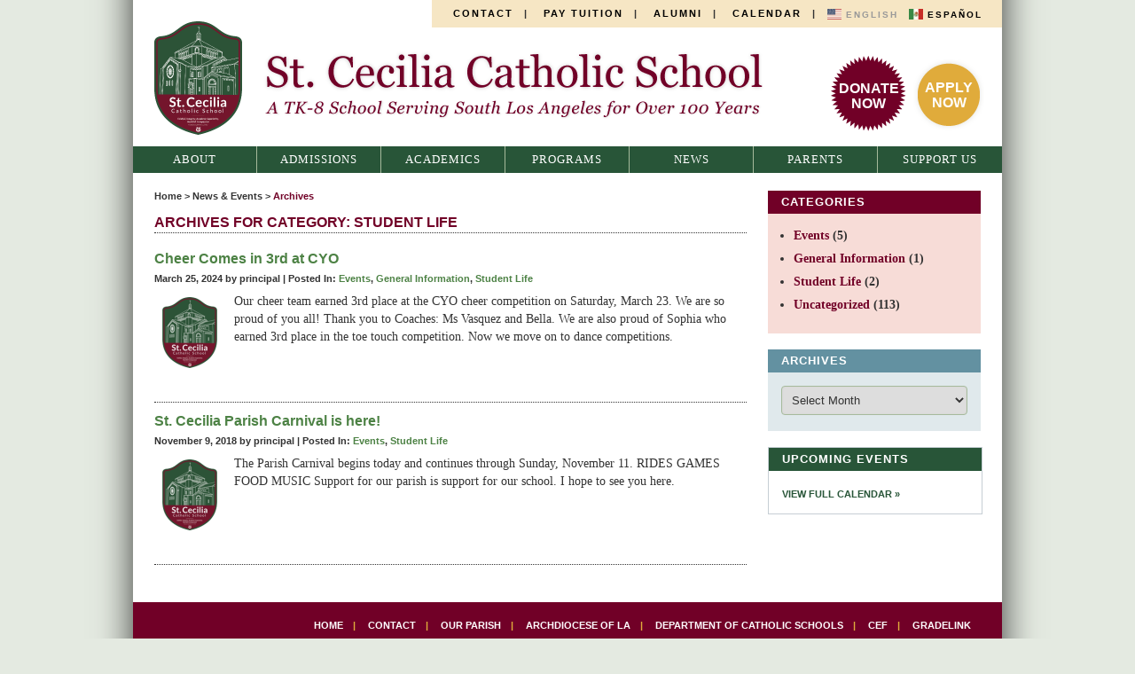

--- FILE ---
content_type: text/html; charset=UTF-8
request_url: https://www.stceciliaschoolla.org/news/category/students/
body_size: 40315
content:
<!DOCTYPE html>
<!--[if gt IE 8]><!--> <html class="no-js" lang="en-US"> <!--<![endif]-->
<head>
	<meta charset="utf-8">
	<meta http-equiv="X-UA-Compatible" content="IE=edge">
	<title>Student Life Archives | St. Cecilia Catholic School</title>
	<meta content="width=device-width, initial-scale=1" name="viewport">

<link rel="stylesheet" href="https://www.stceciliaschoolla.org/wp-content/cache/minify/3ab02.css?x71783" media="all" />

<link rel="Shortcut Icon" href="/favicon.ico" type="image/x-icon" />


<!-- MapPress Easy Google Maps Version:2.95.3 (https://www.mappresspro.com) -->
<meta name='robots' content='noindex, follow' />

	<!-- This site is optimized with the Yoast SEO plugin v26.6 - https://yoast.com/wordpress/plugins/seo/ -->
	<meta property="og:locale" content="en_US" />
	<meta property="og:type" content="article" />
	<meta property="og:title" content="Student Life Archives | St. Cecilia Catholic School" />
	<meta property="og:url" content="https://www.stceciliaschoolla.org/news/category/students/" />
	<meta property="og:site_name" content="St. Cecilia Catholic School" />
	<meta name="twitter:card" content="summary_large_image" />
	<script type="application/ld+json" class="yoast-schema-graph">{"@context":"https://schema.org","@graph":[{"@type":"CollectionPage","@id":"https://www.stceciliaschoolla.org/news/category/students/","url":"https://www.stceciliaschoolla.org/news/category/students/","name":"Student Life Archives | St. Cecilia Catholic School","isPartOf":{"@id":"https://www.stceciliaschoolla.org/#website"},"breadcrumb":{"@id":"https://www.stceciliaschoolla.org/news/category/students/#breadcrumb"},"inLanguage":"en-US"},{"@type":"BreadcrumbList","@id":"https://www.stceciliaschoolla.org/news/category/students/#breadcrumb","itemListElement":[{"@type":"ListItem","position":1,"name":"Home","item":"https://www.stceciliaschoolla.org/"},{"@type":"ListItem","position":2,"name":"Student Life"}]},{"@type":"WebSite","@id":"https://www.stceciliaschoolla.org/#website","url":"https://www.stceciliaschoolla.org/","name":"St. Cecilia Catholic School","description":"","potentialAction":[{"@type":"SearchAction","target":{"@type":"EntryPoint","urlTemplate":"https://www.stceciliaschoolla.org/?s={search_term_string}"},"query-input":{"@type":"PropertyValueSpecification","valueRequired":true,"valueName":"search_term_string"}}],"inLanguage":"en-US"}]}</script>
	<!-- / Yoast SEO plugin. -->


<link rel="alternate" type="application/rss+xml" title="St. Cecilia Catholic School &raquo; Student Life Category Feed" href="https://www.stceciliaschoolla.org/news/category/students/feed/" />
<style id='wp-img-auto-sizes-contain-inline-css' type='text/css'>
img:is([sizes=auto i],[sizes^="auto," i]){contain-intrinsic-size:3000px 1500px}
/*# sourceURL=wp-img-auto-sizes-contain-inline-css */
</style>
<link rel="stylesheet" href="https://www.stceciliaschoolla.org/wp-content/cache/minify/a5ff7.css?x71783" media="all" />

<style id='global-styles-inline-css' type='text/css'>
:root{--wp--preset--aspect-ratio--square: 1;--wp--preset--aspect-ratio--4-3: 4/3;--wp--preset--aspect-ratio--3-4: 3/4;--wp--preset--aspect-ratio--3-2: 3/2;--wp--preset--aspect-ratio--2-3: 2/3;--wp--preset--aspect-ratio--16-9: 16/9;--wp--preset--aspect-ratio--9-16: 9/16;--wp--preset--color--black: #000000;--wp--preset--color--cyan-bluish-gray: #abb8c3;--wp--preset--color--white: #ffffff;--wp--preset--color--pale-pink: #f78da7;--wp--preset--color--vivid-red: #cf2e2e;--wp--preset--color--luminous-vivid-orange: #ff6900;--wp--preset--color--luminous-vivid-amber: #fcb900;--wp--preset--color--light-green-cyan: #7bdcb5;--wp--preset--color--vivid-green-cyan: #00d084;--wp--preset--color--pale-cyan-blue: #8ed1fc;--wp--preset--color--vivid-cyan-blue: #0693e3;--wp--preset--color--vivid-purple: #9b51e0;--wp--preset--gradient--vivid-cyan-blue-to-vivid-purple: linear-gradient(135deg,rgb(6,147,227) 0%,rgb(155,81,224) 100%);--wp--preset--gradient--light-green-cyan-to-vivid-green-cyan: linear-gradient(135deg,rgb(122,220,180) 0%,rgb(0,208,130) 100%);--wp--preset--gradient--luminous-vivid-amber-to-luminous-vivid-orange: linear-gradient(135deg,rgb(252,185,0) 0%,rgb(255,105,0) 100%);--wp--preset--gradient--luminous-vivid-orange-to-vivid-red: linear-gradient(135deg,rgb(255,105,0) 0%,rgb(207,46,46) 100%);--wp--preset--gradient--very-light-gray-to-cyan-bluish-gray: linear-gradient(135deg,rgb(238,238,238) 0%,rgb(169,184,195) 100%);--wp--preset--gradient--cool-to-warm-spectrum: linear-gradient(135deg,rgb(74,234,220) 0%,rgb(151,120,209) 20%,rgb(207,42,186) 40%,rgb(238,44,130) 60%,rgb(251,105,98) 80%,rgb(254,248,76) 100%);--wp--preset--gradient--blush-light-purple: linear-gradient(135deg,rgb(255,206,236) 0%,rgb(152,150,240) 100%);--wp--preset--gradient--blush-bordeaux: linear-gradient(135deg,rgb(254,205,165) 0%,rgb(254,45,45) 50%,rgb(107,0,62) 100%);--wp--preset--gradient--luminous-dusk: linear-gradient(135deg,rgb(255,203,112) 0%,rgb(199,81,192) 50%,rgb(65,88,208) 100%);--wp--preset--gradient--pale-ocean: linear-gradient(135deg,rgb(255,245,203) 0%,rgb(182,227,212) 50%,rgb(51,167,181) 100%);--wp--preset--gradient--electric-grass: linear-gradient(135deg,rgb(202,248,128) 0%,rgb(113,206,126) 100%);--wp--preset--gradient--midnight: linear-gradient(135deg,rgb(2,3,129) 0%,rgb(40,116,252) 100%);--wp--preset--font-size--small: 13px;--wp--preset--font-size--medium: 20px;--wp--preset--font-size--large: 36px;--wp--preset--font-size--x-large: 42px;--wp--preset--spacing--20: 0.44rem;--wp--preset--spacing--30: 0.67rem;--wp--preset--spacing--40: 1rem;--wp--preset--spacing--50: 1.5rem;--wp--preset--spacing--60: 2.25rem;--wp--preset--spacing--70: 3.38rem;--wp--preset--spacing--80: 5.06rem;--wp--preset--shadow--natural: 6px 6px 9px rgba(0, 0, 0, 0.2);--wp--preset--shadow--deep: 12px 12px 50px rgba(0, 0, 0, 0.4);--wp--preset--shadow--sharp: 6px 6px 0px rgba(0, 0, 0, 0.2);--wp--preset--shadow--outlined: 6px 6px 0px -3px rgb(255, 255, 255), 6px 6px rgb(0, 0, 0);--wp--preset--shadow--crisp: 6px 6px 0px rgb(0, 0, 0);}:where(.is-layout-flex){gap: 0.5em;}:where(.is-layout-grid){gap: 0.5em;}body .is-layout-flex{display: flex;}.is-layout-flex{flex-wrap: wrap;align-items: center;}.is-layout-flex > :is(*, div){margin: 0;}body .is-layout-grid{display: grid;}.is-layout-grid > :is(*, div){margin: 0;}:where(.wp-block-columns.is-layout-flex){gap: 2em;}:where(.wp-block-columns.is-layout-grid){gap: 2em;}:where(.wp-block-post-template.is-layout-flex){gap: 1.25em;}:where(.wp-block-post-template.is-layout-grid){gap: 1.25em;}.has-black-color{color: var(--wp--preset--color--black) !important;}.has-cyan-bluish-gray-color{color: var(--wp--preset--color--cyan-bluish-gray) !important;}.has-white-color{color: var(--wp--preset--color--white) !important;}.has-pale-pink-color{color: var(--wp--preset--color--pale-pink) !important;}.has-vivid-red-color{color: var(--wp--preset--color--vivid-red) !important;}.has-luminous-vivid-orange-color{color: var(--wp--preset--color--luminous-vivid-orange) !important;}.has-luminous-vivid-amber-color{color: var(--wp--preset--color--luminous-vivid-amber) !important;}.has-light-green-cyan-color{color: var(--wp--preset--color--light-green-cyan) !important;}.has-vivid-green-cyan-color{color: var(--wp--preset--color--vivid-green-cyan) !important;}.has-pale-cyan-blue-color{color: var(--wp--preset--color--pale-cyan-blue) !important;}.has-vivid-cyan-blue-color{color: var(--wp--preset--color--vivid-cyan-blue) !important;}.has-vivid-purple-color{color: var(--wp--preset--color--vivid-purple) !important;}.has-black-background-color{background-color: var(--wp--preset--color--black) !important;}.has-cyan-bluish-gray-background-color{background-color: var(--wp--preset--color--cyan-bluish-gray) !important;}.has-white-background-color{background-color: var(--wp--preset--color--white) !important;}.has-pale-pink-background-color{background-color: var(--wp--preset--color--pale-pink) !important;}.has-vivid-red-background-color{background-color: var(--wp--preset--color--vivid-red) !important;}.has-luminous-vivid-orange-background-color{background-color: var(--wp--preset--color--luminous-vivid-orange) !important;}.has-luminous-vivid-amber-background-color{background-color: var(--wp--preset--color--luminous-vivid-amber) !important;}.has-light-green-cyan-background-color{background-color: var(--wp--preset--color--light-green-cyan) !important;}.has-vivid-green-cyan-background-color{background-color: var(--wp--preset--color--vivid-green-cyan) !important;}.has-pale-cyan-blue-background-color{background-color: var(--wp--preset--color--pale-cyan-blue) !important;}.has-vivid-cyan-blue-background-color{background-color: var(--wp--preset--color--vivid-cyan-blue) !important;}.has-vivid-purple-background-color{background-color: var(--wp--preset--color--vivid-purple) !important;}.has-black-border-color{border-color: var(--wp--preset--color--black) !important;}.has-cyan-bluish-gray-border-color{border-color: var(--wp--preset--color--cyan-bluish-gray) !important;}.has-white-border-color{border-color: var(--wp--preset--color--white) !important;}.has-pale-pink-border-color{border-color: var(--wp--preset--color--pale-pink) !important;}.has-vivid-red-border-color{border-color: var(--wp--preset--color--vivid-red) !important;}.has-luminous-vivid-orange-border-color{border-color: var(--wp--preset--color--luminous-vivid-orange) !important;}.has-luminous-vivid-amber-border-color{border-color: var(--wp--preset--color--luminous-vivid-amber) !important;}.has-light-green-cyan-border-color{border-color: var(--wp--preset--color--light-green-cyan) !important;}.has-vivid-green-cyan-border-color{border-color: var(--wp--preset--color--vivid-green-cyan) !important;}.has-pale-cyan-blue-border-color{border-color: var(--wp--preset--color--pale-cyan-blue) !important;}.has-vivid-cyan-blue-border-color{border-color: var(--wp--preset--color--vivid-cyan-blue) !important;}.has-vivid-purple-border-color{border-color: var(--wp--preset--color--vivid-purple) !important;}.has-vivid-cyan-blue-to-vivid-purple-gradient-background{background: var(--wp--preset--gradient--vivid-cyan-blue-to-vivid-purple) !important;}.has-light-green-cyan-to-vivid-green-cyan-gradient-background{background: var(--wp--preset--gradient--light-green-cyan-to-vivid-green-cyan) !important;}.has-luminous-vivid-amber-to-luminous-vivid-orange-gradient-background{background: var(--wp--preset--gradient--luminous-vivid-amber-to-luminous-vivid-orange) !important;}.has-luminous-vivid-orange-to-vivid-red-gradient-background{background: var(--wp--preset--gradient--luminous-vivid-orange-to-vivid-red) !important;}.has-very-light-gray-to-cyan-bluish-gray-gradient-background{background: var(--wp--preset--gradient--very-light-gray-to-cyan-bluish-gray) !important;}.has-cool-to-warm-spectrum-gradient-background{background: var(--wp--preset--gradient--cool-to-warm-spectrum) !important;}.has-blush-light-purple-gradient-background{background: var(--wp--preset--gradient--blush-light-purple) !important;}.has-blush-bordeaux-gradient-background{background: var(--wp--preset--gradient--blush-bordeaux) !important;}.has-luminous-dusk-gradient-background{background: var(--wp--preset--gradient--luminous-dusk) !important;}.has-pale-ocean-gradient-background{background: var(--wp--preset--gradient--pale-ocean) !important;}.has-electric-grass-gradient-background{background: var(--wp--preset--gradient--electric-grass) !important;}.has-midnight-gradient-background{background: var(--wp--preset--gradient--midnight) !important;}.has-small-font-size{font-size: var(--wp--preset--font-size--small) !important;}.has-medium-font-size{font-size: var(--wp--preset--font-size--medium) !important;}.has-large-font-size{font-size: var(--wp--preset--font-size--large) !important;}.has-x-large-font-size{font-size: var(--wp--preset--font-size--x-large) !important;}
/*# sourceURL=global-styles-inline-css */
</style>

<style id='classic-theme-styles-inline-css' type='text/css'>
/*! This file is auto-generated */
.wp-block-button__link{color:#fff;background-color:#32373c;border-radius:9999px;box-shadow:none;text-decoration:none;padding:calc(.667em + 2px) calc(1.333em + 2px);font-size:1.125em}.wp-block-file__button{background:#32373c;color:#fff;text-decoration:none}
/*# sourceURL=/wp-includes/css/classic-themes.min.css */
</style>
<link rel="stylesheet" href="https://www.stceciliaschoolla.org/wp-content/cache/minify/312fd.css?x71783" media="all" />


<script src="https://www.stceciliaschoolla.org/wp-content/cache/minify/818c0.js?x71783"></script>


<link rel="https://api.w.org/" href="https://www.stceciliaschoolla.org/wp-json/" /><link rel="alternate" title="JSON" type="application/json" href="https://www.stceciliaschoolla.org/wp-json/wp/v2/categories/25" /><link rel="EditURI" type="application/rsd+xml" title="RSD" href="https://www.stceciliaschoolla.org/xmlrpc.php?rsd" />
<script type="text/javascript">
(function(url){
	if(/(?:Chrome\/26\.0\.1410\.63 Safari\/537\.31|WordfenceTestMonBot)/.test(navigator.userAgent)){ return; }
	var addEvent = function(evt, handler) {
		if (window.addEventListener) {
			document.addEventListener(evt, handler, false);
		} else if (window.attachEvent) {
			document.attachEvent('on' + evt, handler);
		}
	};
	var removeEvent = function(evt, handler) {
		if (window.removeEventListener) {
			document.removeEventListener(evt, handler, false);
		} else if (window.detachEvent) {
			document.detachEvent('on' + evt, handler);
		}
	};
	var evts = 'contextmenu dblclick drag dragend dragenter dragleave dragover dragstart drop keydown keypress keyup mousedown mousemove mouseout mouseover mouseup mousewheel scroll'.split(' ');
	var logHuman = function() {
		if (window.wfLogHumanRan) { return; }
		window.wfLogHumanRan = true;
		var wfscr = document.createElement('script');
		wfscr.type = 'text/javascript';
		wfscr.async = true;
		wfscr.src = url + '&r=' + Math.random();
		(document.getElementsByTagName('head')[0]||document.getElementsByTagName('body')[0]).appendChild(wfscr);
		for (var i = 0; i < evts.length; i++) {
			removeEvent(evts[i], logHuman);
		}
	};
	for (var i = 0; i < evts.length; i++) {
		addEvent(evts[i], logHuman);
	}
})('//www.stceciliaschoolla.org/?wordfence_lh=1&hid=4F891440CDBBC420083FF19B22F293B7');
</script>
</head>
<body class="archive category category-students category-25 wp-theme-Cecilia">
<!-- This corrects issue with Responsive Menu not being output after v.3.1.31 update. Function added with WP v.5.2 -->
<div id="topImage">
<div id="bottomImage">
<div id="pageWrapper">
	<div id="pageContent">
		<div id="header">
			<div class="topNav">
				<!-- Check Menu ID for consistency in wp-admin. Modify if necessary -->
				<a href="https://www.stceciliaschoolla.org/contact/">Contact</a>&nbsp;|&nbsp;</li>
<a href="https://www.stceciliaschoolla.org/admissions/tuition/pay-tuition-online/">Pay Tuition</a>&nbsp;|&nbsp;</li>
<a href="https://www.stceciliaschoolla.org/support-us/alumni/">Alumni</a>&nbsp;|&nbsp;</li>
<a href="https://www.stceciliaschoolla.org/parents/calendar/">Calendar</a>&nbsp;|&nbsp;</li>
				<!-- Remove WPML Switcher & Add GTranslate switcher -->
				<div class="gtranslate_wrapper" id="gt-wrapper-62868644"></div>			</div>
			
						<h4 class="schoolLogo">
				<a href="https://www.stceciliaschoolla.org" class="schoolLogoLink ir" title="Home &raquo;" alt="St. Cecilia Catholic School">St. Cecilia Catholic School</a>
			</h4>
						<span class="donateNow"><a href="https://www.stceciliaschoolla.org/support-us/give-money/">Donate<br />Now</a>
			</span>	
			<span class="applyNow"><a href="https://www.stceciliaschoolla.org/admissions/how-to-apply/">Apply<br />Now</a>
			</span>
			<ul id="mainNav" class="menu"><li id="menu-item-135" class="menu-item menu-item-type-post_type menu-item-object-page menu-item-has-children menu-item-135"><a href="https://www.stceciliaschoolla.org/about/">About</a>
<ul class="sub-menu">
	<li id="menu-item-143" class="menu-item menu-item-type-post_type menu-item-object-page menu-item-143"><a href="https://www.stceciliaschoolla.org/about/principals-welcome/">Principal&#8217;s Welcome</a></li>
	<li id="menu-item-8294" class="menu-item menu-item-type-post_type menu-item-object-page menu-item-8294"><a href="https://www.stceciliaschoolla.org/about/our-parish/">Our Parish</a></li>
	<li id="menu-item-145" class="menu-item menu-item-type-post_type menu-item-object-page menu-item-145"><a href="https://www.stceciliaschoolla.org/about/school-board/">School Board</a></li>
	<li id="menu-item-146" class="menu-item menu-item-type-post_type menu-item-object-page menu-item-146"><a href="https://www.stceciliaschoolla.org/about/school-history/">School History</a></li>
	<li id="menu-item-147" class="menu-item menu-item-type-post_type menu-item-object-page menu-item-has-children menu-item-147"><a href="https://www.stceciliaschoolla.org/about/staff-faculty/">Staff &#038; Faculty</a>
	<ul class="sub-menu">
		<li id="menu-item-142" class="menu-item menu-item-type-post_type menu-item-object-page menu-item-142"><a href="https://www.stceciliaschoolla.org/about/staff-faculty/contact-staff-faculty/">Contact Staff &#038; Faculty</a></li>
	</ul>
</li>
</ul>
</li>
<li id="menu-item-136" class="menu-item menu-item-type-post_type menu-item-object-page menu-item-has-children menu-item-136"><a href="https://www.stceciliaschoolla.org/admissions/">Admissions</a>
<ul class="sub-menu">
	<li id="menu-item-148" class="menu-item menu-item-type-post_type menu-item-object-page menu-item-148"><a href="https://www.stceciliaschoolla.org/admissions/how-to-apply/">How to Apply</a></li>
	<li id="menu-item-150" class="menu-item menu-item-type-post_type menu-item-object-page menu-item-has-children menu-item-150"><a href="https://www.stceciliaschoolla.org/admissions/tuition/">Tuition</a>
	<ul class="sub-menu">
		<li id="menu-item-149" class="menu-item menu-item-type-post_type menu-item-object-page menu-item-149"><a href="https://www.stceciliaschoolla.org/admissions/tuition/pay-tuition-online/">Pay Tuition Online</a></li>
	</ul>
</li>
	<li id="menu-item-151" class="menu-item menu-item-type-post_type menu-item-object-page menu-item-151"><a href="https://www.stceciliaschoolla.org/admissions/financial-aid/">Financial Aid</a></li>
</ul>
</li>
<li id="menu-item-137" class="menu-item menu-item-type-post_type menu-item-object-page menu-item-has-children menu-item-137"><a href="https://www.stceciliaschoolla.org/academics/">Academics</a>
<ul class="sub-menu">
	<li id="menu-item-152" class="menu-item menu-item-type-post_type menu-item-object-page menu-item-152"><a href="https://www.stceciliaschoolla.org/academics/spiritual-formation/">Spiritual Formation</a></li>
	<li id="menu-item-153" class="menu-item menu-item-type-post_type menu-item-object-page menu-item-153"><a href="https://www.stceciliaschoolla.org/academics/curriculum/">Curriculum</a></li>
</ul>
</li>
<li id="menu-item-138" class="menu-item menu-item-type-post_type menu-item-object-page menu-item-has-children menu-item-138"><a href="https://www.stceciliaschoolla.org/programs/">Programs</a>
<ul class="sub-menu">
	<li id="menu-item-154" class="menu-item menu-item-type-post_type menu-item-object-page menu-item-154"><a href="https://www.stceciliaschoolla.org/programs/preschool/">Transitional Kindergarten</a></li>
	<li id="menu-item-155" class="menu-item menu-item-type-post_type menu-item-object-page menu-item-155"><a href="https://www.stceciliaschoolla.org/?page_id=20">After-School Care</a></li>
	<li id="menu-item-156" class="menu-item menu-item-type-post_type menu-item-object-page menu-item-156"><a href="https://www.stceciliaschoolla.org/programs/student-council/">Student Council</a></li>
	<li id="menu-item-157" class="menu-item menu-item-type-post_type menu-item-object-page menu-item-157"><a href="https://www.stceciliaschoolla.org/programs/sports/">Sports</a></li>
</ul>
</li>
<li id="menu-item-139" class="menu-item menu-item-type-post_type menu-item-object-page menu-item-139"><a href="https://www.stceciliaschoolla.org/news-events/">News</a></li>
<li id="menu-item-140" class="menu-item menu-item-type-post_type menu-item-object-page menu-item-has-children menu-item-140"><a href="https://www.stceciliaschoolla.org/parents/">Parents</a>
<ul class="sub-menu">
	<li id="menu-item-162" class="menu-item menu-item-type-post_type menu-item-object-page menu-item-162"><a href="https://www.stceciliaschoolla.org/parents/general-information/">General Information</a></li>
	<li id="menu-item-8839" class="menu-item menu-item-type-post_type menu-item-object-page menu-item-8839"><a href="https://www.stceciliaschoolla.org/parents/covid-19-safety-plan/">COVID-19 Safety Plan</a></li>
	<li id="menu-item-8303" class="menu-item menu-item-type-post_type menu-item-object-page menu-item-8303"><a href="https://www.stceciliaschoolla.org/parents/calendar/">Calendar</a></li>
	<li id="menu-item-3645" class="menu-item menu-item-type-post_type menu-item-object-page menu-item-has-children menu-item-3645"><a href="https://www.stceciliaschoolla.org/parents/classroom-web-pages/">Classroom Web Pages</a>
	<ul class="sub-menu">
		<li id="menu-item-3655" class="menu-item menu-item-type-post_type menu-item-object-page menu-item-3655"><a href="https://www.stceciliaschoolla.org/parents/classroom-web-pages/transitional-kindergarten/">Transitional Kindergarten</a></li>
		<li id="menu-item-3654" class="menu-item menu-item-type-post_type menu-item-object-page menu-item-3654"><a href="https://www.stceciliaschoolla.org/parents/classroom-web-pages/kindergarten/">Kindergarten</a></li>
		<li id="menu-item-3653" class="menu-item menu-item-type-post_type menu-item-object-page menu-item-3653"><a href="https://www.stceciliaschoolla.org/parents/classroom-web-pages/1st-grade/">1st Grade</a></li>
		<li id="menu-item-3652" class="menu-item menu-item-type-post_type menu-item-object-page menu-item-3652"><a href="https://www.stceciliaschoolla.org/parents/classroom-web-pages/2nd-grade/">2nd Grade</a></li>
		<li id="menu-item-3651" class="menu-item menu-item-type-post_type menu-item-object-page menu-item-3651"><a href="https://www.stceciliaschoolla.org/parents/classroom-web-pages/3rd-grade/">3rd Grade</a></li>
		<li id="menu-item-3650" class="menu-item menu-item-type-post_type menu-item-object-page menu-item-3650"><a href="https://www.stceciliaschoolla.org/parents/classroom-web-pages/4th-grade/">4th Grade</a></li>
		<li id="menu-item-3649" class="menu-item menu-item-type-post_type menu-item-object-page menu-item-3649"><a href="https://www.stceciliaschoolla.org/parents/classroom-web-pages/5th-grade/">5th Grade</a></li>
		<li id="menu-item-3648" class="menu-item menu-item-type-post_type menu-item-object-page menu-item-3648"><a href="https://www.stceciliaschoolla.org/parents/classroom-web-pages/6th-grade/">Middle School Math &#038; Science</a></li>
		<li id="menu-item-3647" class="menu-item menu-item-type-post_type menu-item-object-page menu-item-3647"><a href="https://www.stceciliaschoolla.org/parents/classroom-web-pages/7th-grade/">Middle School Social Studies &#038; Religion</a></li>
		<li id="menu-item-3646" class="menu-item menu-item-type-post_type menu-item-object-page menu-item-3646"><a href="https://www.stceciliaschoolla.org/parents/classroom-web-pages/8th-grade/">Middle School Language Arts</a></li>
	</ul>
</li>
	<li id="menu-item-165" class="menu-item menu-item-type-post_type menu-item-object-page menu-item-165"><a href="https://www.stceciliaschoolla.org/parents/handbook-forms/">Handbook &#038; Forms</a></li>
</ul>
</li>
<li id="menu-item-141" class="menu-item menu-item-type-post_type menu-item-object-page menu-item-has-children menu-item-141"><a href="https://www.stceciliaschoolla.org/support-us/">Support Us</a>
<ul class="sub-menu">
	<li id="menu-item-8747" class="menu-item menu-item-type-post_type menu-item-object-page menu-item-8747"><a href="https://www.stceciliaschoolla.org/support-us/give-money/">Give Money</a></li>
	<li id="menu-item-167" class="menu-item menu-item-type-post_type menu-item-object-page menu-item-167"><a href="https://www.stceciliaschoolla.org/support-us/sponsor-a-student/">Sponsor-A-Student</a></li>
	<li id="menu-item-168" class="menu-item menu-item-type-post_type menu-item-object-page menu-item-168"><a href="https://www.stceciliaschoolla.org/support-us/give-time/">Give Time</a></li>
	<li id="menu-item-169" class="menu-item menu-item-type-post_type menu-item-object-page menu-item-169"><a href="https://www.stceciliaschoolla.org/support-us/wish-list/">Wish List</a></li>
	<li id="menu-item-170" class="menu-item menu-item-type-post_type menu-item-object-page menu-item-170"><a href="https://www.stceciliaschoolla.org/support-us/alumni/">Alumni</a></li>
</ul>
</li>
</ul>		</div> <!-- / #HEADER -->	<div id="internalBlogContent">	
			<h4 class="sectionTitle"><a href='/' alt='Home' title='Home'>Home</a> &gt; <a href='/news-events/' title='News &#038; Events'>News &#038; Events</a> &gt; <a href='/news-events/archives/' class='current' title='Archives'>Archives</a></h4>
						<!-- Remove WPML wrap (__('Archives for Category') and replace with straight text -->
				<h1 class="pageTitle">Archives for Category: Student Life</h1>
				
						
			<div class="post">
				<h2><a href="https://www.stceciliaschoolla.org/news/2024/03/cheer-comes-in-3rd-at-cyo/">Cheer Comes in 3rd at CYO</a></h2>
				<!-- Remove WPML wrap echo__('by','theme-text-domain') and replace with straight text -->
				<h5>March 25, 2024 by principal | <strong>Posted In:</strong> <a href="https://www.stceciliaschoolla.org/news/category/events/" rel="category tag">Events</a>, <a href="https://www.stceciliaschoolla.org/news/category/general-information/" rel="category tag">General Information</a>, <a href="https://www.stceciliaschoolla.org/news/category/students/" rel="category tag">Student Life</a></h5>
				<div class="postExcerpt">
											<a href="https://www.stceciliaschoolla.org/news/2024/03/cheer-comes-in-3rd-at-cyo/" title="Cheer Comes in 3rd at CYO"><img class="postThumb" src="/scripts/timthumb.php?src=https://www.stceciliaschoolla.org/wp-content/themes/Cecilia/images/default-image.png&w=80&h=80&zc=1&q=100&a=t" alt="Cheer Comes in 3rd at CYO" border="0" /></a>
					
					<p>Our cheer team earned 3rd place at the CYO cheer competition on Saturday, March 23. We are so proud of you all! Thank you to Coaches: Ms Vasquez and Bella. We are also proud of Sophia who earned 3rd place in the toe touch competition. Now we move on to dance competitions. &nbsp;</p>
				</div>
			</div>
			
			
			<div class="post">
				<h2><a href="https://www.stceciliaschoolla.org/news/2018/11/st-cecilia-parish-carnival-2/">St. Cecilia Parish Carnival is here!</a></h2>
				<!-- Remove WPML wrap echo__('by','theme-text-domain') and replace with straight text -->
				<h5>November 9, 2018 by principal | <strong>Posted In:</strong> <a href="https://www.stceciliaschoolla.org/news/category/events/" rel="category tag">Events</a>, <a href="https://www.stceciliaschoolla.org/news/category/students/" rel="category tag">Student Life</a></h5>
				<div class="postExcerpt">
											<a href="https://www.stceciliaschoolla.org/news/2018/11/st-cecilia-parish-carnival-2/" title="St. Cecilia Parish Carnival is here!"><img class="postThumb" src="/scripts/timthumb.php?src=https://www.stceciliaschoolla.org/wp-content/themes/Cecilia/images/default-image.png&w=80&h=80&zc=1&q=100&a=t" alt="St. Cecilia Parish Carnival is here!" border="0" /></a>
					
					<p>The Parish Carnival begins today and continues through Sunday, November 11. RIDES GAMES FOOD MUSIC Support for our parish is support for our school. I hope to see you here.</p>
				</div>
			</div>
			
		<!-- Added this because it should be here ??? -->
		
				<div class="navigation">
				<!-- Remove WPML code for $prevLink & $nextLink, then replace these tags with proper text in next 2 lines -->	
					<div class="alignleft"><p><strong></strong></p></div>
					<div class="alignright"><p><strong></strong></p></div>
				</div>

		</div> <!-- / #INTERNALBLOGCONTENT -->
		
		<div id="internalRightColumn">

	
			<div id="categories-3" class="tintBox2 widget widget_categories"><h2 class="widgettitle">Categories</h2>
			<ul>
					<li class="cat-item cat-item-23"><a href="https://www.stceciliaschoolla.org/news/category/events/">Events</a> (5)
</li>
	<li class="cat-item cat-item-46"><a href="https://www.stceciliaschoolla.org/news/category/general-information/">General Information</a> (1)
</li>
	<li class="cat-item cat-item-47"><a href="https://www.stceciliaschoolla.org/news/category/home-slider/">Home Slider</a> (5)
</li>
	<li class="cat-item cat-item-25 current-cat"><a aria-current="page" href="https://www.stceciliaschoolla.org/news/category/students/">Student Life</a> (2)
</li>
	<li class="cat-item cat-item-1"><a href="https://www.stceciliaschoolla.org/news/category/uncategorized/">Uncategorized</a> (113)
</li>
			</ul>

			</div><div id="archives-3" class="tintBox3 widget widget_archive"><h2 class="widgettitle">Archives</h2>		<label class="screen-reader-text" for="archives-dropdown-3">Archives</label>
		<select id="archives-dropdown-3" name="archive-dropdown">
			
			<option value="">Select Month</option>
				<option value='https://www.stceciliaschoolla.org/news/2024/10/'> October 2024 &nbsp;(1)</option>
	<option value='https://www.stceciliaschoolla.org/news/2024/09/'> September 2024 &nbsp;(1)</option>
	<option value='https://www.stceciliaschoolla.org/news/2024/07/'> July 2024 &nbsp;(1)</option>
	<option value='https://www.stceciliaschoolla.org/news/2024/06/'> June 2024 &nbsp;(1)</option>
	<option value='https://www.stceciliaschoolla.org/news/2024/04/'> April 2024 &nbsp;(2)</option>
	<option value='https://www.stceciliaschoolla.org/news/2024/03/'> March 2024 &nbsp;(3)</option>
	<option value='https://www.stceciliaschoolla.org/news/2023/06/'> June 2023 &nbsp;(2)</option>
	<option value='https://www.stceciliaschoolla.org/news/2023/03/'> March 2023 &nbsp;(1)</option>
	<option value='https://www.stceciliaschoolla.org/news/2021/07/'> July 2021 &nbsp;(2)</option>
	<option value='https://www.stceciliaschoolla.org/news/2021/06/'> June 2021 &nbsp;(1)</option>
	<option value='https://www.stceciliaschoolla.org/news/2020/08/'> August 2020 &nbsp;(3)</option>
	<option value='https://www.stceciliaschoolla.org/news/2020/07/'> July 2020 &nbsp;(1)</option>
	<option value='https://www.stceciliaschoolla.org/news/2019/07/'> July 2019 &nbsp;(1)</option>
	<option value='https://www.stceciliaschoolla.org/news/2019/06/'> June 2019 &nbsp;(2)</option>
	<option value='https://www.stceciliaschoolla.org/news/2018/11/'> November 2018 &nbsp;(2)</option>
	<option value='https://www.stceciliaschoolla.org/news/2018/10/'> October 2018 &nbsp;(3)</option>
	<option value='https://www.stceciliaschoolla.org/news/2018/06/'> June 2018 &nbsp;(2)</option>
	<option value='https://www.stceciliaschoolla.org/news/2018/05/'> May 2018 &nbsp;(4)</option>
	<option value='https://www.stceciliaschoolla.org/news/2018/04/'> April 2018 &nbsp;(3)</option>
	<option value='https://www.stceciliaschoolla.org/news/2018/03/'> March 2018 &nbsp;(6)</option>
	<option value='https://www.stceciliaschoolla.org/news/2018/02/'> February 2018 &nbsp;(3)</option>
	<option value='https://www.stceciliaschoolla.org/news/2018/01/'> January 2018 &nbsp;(2)</option>
	<option value='https://www.stceciliaschoolla.org/news/2017/02/'> February 2017 &nbsp;(3)</option>
	<option value='https://www.stceciliaschoolla.org/news/2017/01/'> January 2017 &nbsp;(2)</option>
	<option value='https://www.stceciliaschoolla.org/news/2016/12/'> December 2016 &nbsp;(3)</option>
	<option value='https://www.stceciliaschoolla.org/news/2016/06/'> June 2016 &nbsp;(3)</option>
	<option value='https://www.stceciliaschoolla.org/news/2016/04/'> April 2016 &nbsp;(2)</option>
	<option value='https://www.stceciliaschoolla.org/news/2016/03/'> March 2016 &nbsp;(3)</option>
	<option value='https://www.stceciliaschoolla.org/news/2015/12/'> December 2015 &nbsp;(3)</option>
	<option value='https://www.stceciliaschoolla.org/news/2015/07/'> July 2015 &nbsp;(4)</option>
	<option value='https://www.stceciliaschoolla.org/news/2015/05/'> May 2015 &nbsp;(1)</option>
	<option value='https://www.stceciliaschoolla.org/news/2015/04/'> April 2015 &nbsp;(1)</option>
	<option value='https://www.stceciliaschoolla.org/news/2015/03/'> March 2015 &nbsp;(1)</option>
	<option value='https://www.stceciliaschoolla.org/news/2015/01/'> January 2015 &nbsp;(1)</option>
	<option value='https://www.stceciliaschoolla.org/news/2014/10/'> October 2014 &nbsp;(1)</option>
	<option value='https://www.stceciliaschoolla.org/news/2014/08/'> August 2014 &nbsp;(3)</option>
	<option value='https://www.stceciliaschoolla.org/news/2014/07/'> July 2014 &nbsp;(3)</option>
	<option value='https://www.stceciliaschoolla.org/news/2014/05/'> May 2014 &nbsp;(1)</option>
	<option value='https://www.stceciliaschoolla.org/news/2014/04/'> April 2014 &nbsp;(5)</option>
	<option value='https://www.stceciliaschoolla.org/news/2014/03/'> March 2014 &nbsp;(5)</option>
	<option value='https://www.stceciliaschoolla.org/news/2014/02/'> February 2014 &nbsp;(3)</option>
	<option value='https://www.stceciliaschoolla.org/news/2013/12/'> December 2013 &nbsp;(4)</option>
	<option value='https://www.stceciliaschoolla.org/news/2013/11/'> November 2013 &nbsp;(5)</option>
	<option value='https://www.stceciliaschoolla.org/news/2013/09/'> September 2013 &nbsp;(11)</option>
	<option value='https://www.stceciliaschoolla.org/news/2013/08/'> August 2013 &nbsp;(5)</option>
	<option value='https://www.stceciliaschoolla.org/news/2013/05/'> May 2013 &nbsp;(1)</option>

		</select>

			<script type="text/javascript">
/* <![CDATA[ */

( ( dropdownId ) => {
	const dropdown = document.getElementById( dropdownId );
	function onSelectChange() {
		setTimeout( () => {
			if ( 'escape' === dropdown.dataset.lastkey ) {
				return;
			}
			if ( dropdown.value ) {
				document.location.href = dropdown.value;
			}
		}, 250 );
	}
	function onKeyUp( event ) {
		if ( 'Escape' === event.key ) {
			dropdown.dataset.lastkey = 'escape';
		} else {
			delete dropdown.dataset.lastkey;
		}
	}
	function onClick() {
		delete dropdown.dataset.lastkey;
	}
	dropdown.addEventListener( 'keyup', onKeyUp );
	dropdown.addEventListener( 'click', onClick );
	dropdown.addEventListener( 'change', onSelectChange );
})( "archives-dropdown-3" );

//# sourceURL=WP_Widget_Archives%3A%3Awidget
/* ]]> */
</script>
</div><div id="text-38" class="tintBox1 eventsListWidget widget widget_text"><h2 class="widgettitle">Upcoming Events</h2>			<div class="textwidget"><p class="mainLink"><a href="/parents/calendar/">View Full Calendar &raquo;</a></p></div>
		</div>	</div> <!-- / #INTERNALRIGHTCOLUMN -->	
		
	<div style="clear:both;"></div>
		
	</div> <!-- / #PAGECONTENT -->
</div> <!-- / #PAGEWRAPPER -->
<div id="footerWrapper"> <!-- USE WITH SPANNING FOOTERS -->
<div id="footer">
	<div class="footerNav">
		<a href="https://www.stceciliaschoolla.org">Home</a>&nbsp;|&nbsp;</li>
<a href="https://www.stceciliaschoolla.org/contact/">Contact</a>&nbsp;|&nbsp;</li>
<a href="https://www.stceciliaschoolla.org/about/our-parish/">Our Parish</a>&nbsp;|&nbsp;</li>
<a target="_blank" href="https://lacatholics.org/">Archdiocese of LA</a>&nbsp;|&nbsp;</li>
<a target="_blank" href="https://www.lacatholicschools.org/">Department of Catholic Schools</a>&nbsp;|&nbsp;</li>
<a target="_blank" href="https://www.cefdn.org/" title="Catholic Education Foundation">CEF</a>&nbsp;|&nbsp;</li>
<a target="_blank" href="https://secure.gradelink.com/Gradelink" title="Login to your Gradelink account »">Gradelink</a>&nbsp;	</div>
	
	<div class="address vcard">
		<span class="fn org notranslate">ST. CECILIA CATHOLIC SCHOOL</span><br />
<div class="adr">
<span class="street-address notranslate">4224 South Normandie Avenue,</span>
<span class="locality">Los Angeles</span>, <span class="region">CA</span> <span class="postal-code">90037</span></div>
<span class="tel"><abbr title="work" class="type">Phone: </abbr><span class="value">323-293-4266</span></span> 	</div>
	<div class="searchWrapFooter">
		<form method="get" id="searchform" action="https://www.stceciliaschoolla.org/">
	<div class="searchWrap">
		<!-- Remove WPML text wraps in search placeholder values and replace with straight text -->	
		<input id="s" type="text" onblur="if(this.value==''){this.value='Search'}" onfocus="if(this.value=='Search'){this.value=''}" class="field" name="s"  placeholder="Search" value="Search" />	
		<input type="submit" class="submit" name="submit" id="searchsubmit" value="Search" />
	</div>
</form>
	</div> <!-- searchWrap end -->
	
	<!-- Add '.notranslate' class around any text that needs to remain untranslated when switching to Spanish -->
	<p class="footerTagLine"><span class="notranslate">St. Cecilia Catholic School</span>  is a TK–8 School <br />Serving South Los Angeles for Over 100 Years</p>
	
	<!-- Remove WPML code for All Rights Reserved (_e('All Rights Reserved','theme-text-domain') and Terms & Conditions (icl_link_to_element(470,...) -->
	<div class="copyright">&copy;2026 <span class="notranslate">St. Cecilia Catholic School.</span> 
	All Rights Reserved.
	<a href="https://www.stceciliaschoolla.org/terms-conditions/">Terms &amp; Conditions</a>
	</div>

<div id="footerShadow"></div> <!-- / add a footer shadow image -->
</div> <!-- / #FOOTER -->
</div> <!-- / #FOOTERWRAPPER -->
</div> <!-- / #bottomImage -->
</div> <!-- / #topImage -->


<script type="speculationrules">
{"prefetch":[{"source":"document","where":{"and":[{"href_matches":"/*"},{"not":{"href_matches":["/wp-*.php","/wp-admin/*","/wp-content/uploads/*","/wp-content/*","/wp-content/plugins/*","/wp-content/themes/Cecilia/*","/*\\?(.+)"]}},{"not":{"selector_matches":"a[rel~=\"nofollow\"]"}},{"not":{"selector_matches":".no-prefetch, .no-prefetch a"}}]},"eagerness":"conservative"}]}
</script>

<script src="https://www.stceciliaschoolla.org/wp-content/cache/minify/bdc19.js?x71783"></script>

<script type="text/javascript" id="gt_widget_script_62868644-js-before">
/* <![CDATA[ */
window.gtranslateSettings = /* document.write */ window.gtranslateSettings || {};window.gtranslateSettings['62868644'] = {"default_language":"en","languages":["en","es"],"url_structure":"none","native_language_names":1,"detect_browser_language":1,"flag_style":"2d","flag_size":16,"wrapper_selector":"#gt-wrapper-62868644","alt_flags":{"en":"usa","es":"mexico"},"custom_css":".gtranslate_wrapper .glink {margin: 0 2px;}\r\n.gtranslate_wrapper {display: inline-block}\r\na.glink.gt-current-lang {color: #999;}","horizontal_position":"inline","flags_location":"\/wp-content\/plugins\/gtranslate\/flags\/"};
//# sourceURL=gt_widget_script_62868644-js-before
/* ]]> */
</script><script src="https://www.stceciliaschoolla.org/wp-content/plugins/gtranslate/js/fn.js?x71783" data-no-optimize="1" data-no-minify="1" data-gt-orig-url="/news/category/students/" data-gt-orig-domain="www.stceciliaschoolla.org" data-gt-widget-id="62868644" defer></script>

<script type="text/javascript"> 
var $Jquery = jQuery.noConflict();
$Jquery(document).ready(function() {
	$Jquery(".sub-menu li:last").addClass("last");
	$Jquery(".content table tbody tr:odd").addClass("odd");
	$Jquery("#homeColumn2 .dig-in a").html("VIEW ALL EVENTS &raquo;");
	$Jquery(".eventsListWidget .dig-in a").html("VIEW ALL EVENTS &raquo;");
});
</script>

<!-- Google Analytics -->
<script type="text/javascript">

  var _gaq = _gaq || [];
  _gaq.push(['_setAccount', 'UA-23614957-1']);
  _gaq.push(['_trackPageview']);

  (function() {
    var ga = document.createElement('script'); ga.type = 'text/javascript'; ga.async = true;
    ga.src = ('https:' == document.location.protocol ? 'https://ssl' : 'http://www') + '.google-analytics.com/ga.js';
    var s = document.getElementsByTagName('script')[0]; s.parentNode.insertBefore(ga, s);
  })();

</script>
<!-- / Google Analytics -->



</body>
</html>
<!--
Performance optimized by W3 Total Cache. Learn more: https://www.boldgrid.com/w3-total-cache/?utm_source=w3tc&utm_medium=footer_comment&utm_campaign=free_plugin

Page Caching using Disk: Enhanced (SSL caching disabled) 
Minified using Disk

Served from: www.stceciliaschoolla.org @ 2026-01-20 17:45:25 by W3 Total Cache
-->

--- FILE ---
content_type: text/css
request_url: https://www.stceciliaschoolla.org/wp-content/cache/minify/3ab02.css?x71783
body_size: 39671
content:
article,aside,details,figcaption,figure,footer,header,hgroup,nav,section,summary{display:block}audio,canvas,video{display:inline-block;*display:inline;*zoom:1}audio:not([controls]){display:none;height:0}[hidden]{display:none}html,body,div,span,applet,object,iframe,h1,h2,h3,h4,h5,h6,p,blockquote,pre,a,abbr,acronym,address,big,cite,code,del,dfn,em,font,img,ins,kbd,q,s,samp,small,strike,strong,sub,sup,tt,var,b,u,i,center,dl,dt,dd,ol,ul,li,fieldset,form,label,legend,table,caption,tbody,tfoot,thead,tr,th,td{margin:0;padding:0}img{vertical-align:middle}*{margin:0;padding:0}html{border:0px;padding:0px;margin:0px;height:100%}body{background:#E4EAE1;border:0px;padding:0px;margin:0px;height:100%;color:#333;font-family:Georgia,serif}#pageWrapper{background:#FFF;width:980px;margin:0px
auto;flex:1 0 auto}#pageContent{overflow:visible}#topImage{width:100%;height:100%;display:table;overflow:hidden}#bottomImage{background:url('/wp-content/themes/Cecilia/images/schools-page-background.png') repeat-y top center transparent;width:100%;height:100%;display:flex;flex-direction:column}#footerShadow{background:url('/wp-content/themes/Cecilia/images/schools-page-footer-background.png') no-repeat 0 0 transparent;width:1080px;height:100px;position:absolute;margin:94px
0 0 -50px;z-index:0}#footerWrapper{clear:both;flex:0 0 auto}div.topNav
a{color:#000}#homeNews h4 a,
#internalLeftColumn ul.sub-menu > li > a,
#internalLeftColumn ul.sub-menu li > ul.sub-menu > li > a,
h4.sectionTitle a,
.content table td,
.quickLinks ul li a,
.quickLinks ul li a:active,
.quickLinks ul li a:visited{color:#333}#homeColumn2 .supportHomeBox
h3{color:#D0DEE3}span.donateNow a,
span.applyNow a,
#homeNews h2,
.supportHomeBox h3 strong,
.tintBox1 h2,
.tintBox2 h2,
.tintBox3 h2,
#footer .copyright a,
#footer .footerNav
a{color:#FFF}.alumniHomeBox a, .supportHomeBox
a{color:#FFF !important}h1, h2,
.widget a,
.widget a:active,
.widget a:visited,
.topNav a.spanishLink,
.topNav a:hover,
span.applyNow a:hover,
p.mainLink a,
#internalLeftColumn a:hover,
#internalLeftColumn ul.sub-menu > li > a:hover,
h4.sectionTitle a.current,
#internalLeftColumn ul.sub-menu li > ul.sub-menu > li > a:hover,
#internalLeftColumn ul.sub-menu > li.current_page_item > a,
#internalLeftColumn ul.sub-menu li > ul.sub-menu > li.current_page_item > a,
.gform_title,
.quickLinks ul li a:hover,
.post .postExcerpt>p>a{color:#710027}.dig-in
a{color:#710027 !important}.tintBox2 h2,#footer{background-color:#710027}span.donateNow a:hover{color:#F7DCD7}div.tintBox2{background-color:#F7DCD7}.outlineBox h2, .quoteBox, #homeNews strong, .eventsListWidget .mainLink
a{color:#285538}#homeNews h2, .tintBox1.eventsListWidget
h2{background:#285538}a,a:visited,a:active{color:#4D8245}#footer .footerNav, #footer .copyright
span{color:#E0AB3B}.tintBox1
h2{background-color:#E0AB3B}div.tintBox1{background-color:#F6E6C4}.tintBox3
h2{background-color:#6391A1}div.tintBox3{background-color:#E0E9EC}.topNav,div.tintBox1,.eventsListWidget{background-color:#F6E6C4}.tintBox1.eventsListWidget{background-color:#FFF;border:1px
solid #C6CED4}.accentFont, h1, h2, h4, h5, .topNav, #mainNav ul.sub-menu, h4.sectionTitle, #footer, span.donateNow a, span.applyNow a, .nivo-caption, .nivo-controlNav, .mainLink, .dig-in, #homeNews strong, .shopHomeBox a, .alumniHomeBox a, .supportHomeBox a, .quickLinks, #internalLeftColumn ul, .eventsListWidget, .gform_wrapper, .content table, .quoteBox cite,#cboxContent{font-family:"Trebuchet MS",Tahoma,Arial,sans-serif}h1{font-size:16px;line-height:22px;border-bottom:1px dotted #333;text-transform:uppercase;margin-bottom:18px;clear:both}h2{font-size:16px;line-height:22px;margin-bottom:5px}p+h2{margin-top:20px}h3{font-size:14px;line-height:20px;margin:20px
0 2px}h4{font-size:13px;margin:0px
0 4px}h5{font-size:11px;margin:0px
0 4px}h6{font-size:10px;margin:0px
0 4px}p{font-size:14px;line-height:20px;margin-bottom:10px}a,a:visited,a:active{text-decoration:none;outline:0
none}a:hover{text-decoration:underline;outline:0
none}a[href$=".pdf"]{padding-left:24px;background:transparent url('/wp-content/themes/Cecilia/images/pdf-icon.gif') no-repeat 0 2px;display:block}.signature{font-weight:bold;font-style:italic}.footnote{font-size:12px;font-style:italic}#header{background:#FFF;height:195px;width:932px;padding:0px
24px;position:relative;margin-bottom:10px;z-index:999}.home
#header{margin-bottom:0}.topNav{position:absolute;top:0px;right:0px;letter-spacing:2px;height:31px;padding:0
17px;text-transform:uppercase;font-size:11px;text-align:center;line-height:31px;z-index:2;font-weight:bold}.topNav
a{margin:0px
7px}h1.schoolLogo,h4.schoolLogo{position:absolute;left:24px;top:24px;z-index:1;border:none;margin:0;padding:0}a.schoolLogoLink{display:block;background:transparent url("/wp-content/themes/Cecilia/images/stcecilia-logo.png") no-repeat scroll 0 0;width:708px;height:128px;text-decoration:none;margin:0;padding:0}span.donateNow a,
span.applyNow
a{background:transparent url('/wp-content/themes/Cecilia/images/apply-button.png') no-repeat 0px 0px scroll;bottom:48px;color:#FFF;display:block;font-size:16px;font-weight:bold;width:80px;height:57px;line-height:17px;padding-top:23px;position:absolute;right:20px;text-align:center;text-decoration:none;text-transform:uppercase}span.donateNow
a{background:transparent url('/wp-content/themes/Cecilia/images/stcecilia-donate-now.png') no-repeat 0px 0px scroll;width:85px;height:61px;padding-top:28px;right:108px;bottom:43px}ul#mainNav{position:absolute;bottom:0px;left:0px;z-index:99}ul#mainNav
li{float:left;list-style:none;text-align:center;position:relative}ul#mainNav li
a{display:block;height:30px;width:139px;color:#FFF;line-height:30px;font-weight:normal;text-transform:uppercase;font-size:13px;letter-spacing:1px;text-decoration:none;border-right:1px solid #A6BA9C;background:#285538}ul#mainNav li#menu-item-141 > a, ul#mainNav li#menu-item-1311>a{border-right:none;width:140px}ul#mainNav li.last
a{width:140px}ul#mainNav li a:hover, ul#mainNav li:hover
a{background-color:#BDCCB8;color:#093B1B}ul#mainNav>li>ul.sub-menu{display:none;position:absolute;top:30px;left:0px;z-index:999;float:left}ul#mainNav>li:hover>ul.sub-menu{display:block}ul#mainNav ul.sub-menu>li>ul.sub-menu{display:none;position:absolute;left:140px;top:0px;z-index:999;float:left}ul#mainNav ul.sub-menu>li:hover>ul.sub-menu{display:block}ul#mainNav li ul.sub-menu
li{float:none}ul#mainNav li ul.sub-menu li
a{height:auto;width:120px;background:url('/wp-content/themes/Cecilia/images/subnav-background.png') repeat 0 0;text-align:left;color:#000;border:0px;font-size:12px;line-height:18px;font-style:normal;letter-spacing:normal;padding:8px
10px;border-top:1px solid #FFF}ul#mainNav li ul.sub-menu li:first-child
a{border:0px}ul#mainNav li ul.sub-menu li a:hover{color:#FFF;background:#285538}ul#mainNav li ul.sub-menu li.last
a{border-top:1px solid #FFF}.home
.royalSlider{margin-bottom:24px}.home .rsUni
.rsGCaption{background:url('/wp-content/themes/Cecilia/images/stcecilia-carousel-text-background.png') repeat 0px 0px;z-index:89;position:absolute;bottom:0px;right:0px;left:auto;width:50%;padding:1.5% 2.04%;border-radius:0;font-size:100%}.rsCaption
h2{color:#FFF;text-transform:uppercase;font-size:18px;line-height:18px;letter-spacing:1px;font-style:normal}.rsCaption
p{color:#FFF;line-height:18px;margin-bottom:0}.home .rsUni
.rsBullets{position:absolute;bottom:0;left:0;text-align:left;z-index:90}.home .rsUni
.rsBullet{width:10px;height:10px;padding:6px}.home .rsUni .rsBullet
span{background-color:#9CA9B3;height:10px;width:10px}.home .rsUni .rsBullet.rsNavSelected
span{background-color:#FFF}#homeColumn1,#homeColumn2,#homeColumn3{margin-left:24px;float:left}#homeColumn1{width:404px}#homeColumn2,#homeColumn3{width:240px}#homeNews{border:1px
solid #C6CED4;border-top:0px;width:402px}#homeNews
strong{font-size:11px}#homeNews
h2{width:374px;padding:4px
15px;margin-left:-1px;margin-bottom:-2px}#homeNews
h4{font-size:14px;line-height:17px}#homeNews h4
a{text-decoration:none}#homeNews h4 a:hover{text-decoration:underline}.homeNewsItem{padding:20px
0px;margin:0px
15px;border-bottom:1px dotted #000;clear:both;min-height:94px}.homeNewsItem
div{margin-left:90px}.homeNewsItem
img{float:left}#homeNews p.mainLink,.dig-in{margin-left:15px}.eventsListWidget
li{list-style:none}.eventsListWidget
li{font-size:13px;padding:8px
0px 10px 0px;font-weight:normal !important;margin-left:0px !important;border-bottom:1px dotted #000;line-height:18px}.eventsListWidget li a, .eventsListWidget li
.when{font-size:13px}.eventsListWidget li
.event{margin:0}.shopHomeBox{margin-bottom:18px;padding-bottom:0px !important}.shopHomeBox
a{background:url(/wp-content/themes/Cecilia/images/stcecilia-shop.png) no-repeat scroll 0 0 transparent;display:block;height:110px;position:relative;width:404px}.shopHomeBox
div.linkText{position:absolute;display:table;height:26px;font-size:12px;line-height:12px;font-weight:bold;text-decoration:underline;text-transform:uppercase;color:#275437}.shopHomeBox
div.linkText{bottom:12px;left:11px}.shopHomeBox div.linkText
span{display:table-cell;vertical-align:middle}.alumniHomeBox{padding:0
!important;margin-bottom:18px;position:relative;background:url('/wp-content/themes/Cecilia/images/alumni-button.png') no-repeat 0px 0px;width:240px;height:120px}.supportHomeBox{padding:0
!important;margin-bottom:18px;position:relative;background:url('/wp-content/themes/Cecilia/images/support-button.png') no-repeat 0px 0px;width:240px;height:120px}.supportHomeBox a, .alumniHomeBox
a{position:absolute;width:230px;padding:0
0 0 10px;left:0;bottom:10px;font-size:12px;font-weight:bold;text-decoration:underline;text-transform:uppercase}.supportHomeBox a:hover, .alumniHomeBox a:hover, .shopHomeBox div.linkText:hover{text-decoration:none}#fullPage{width:932px;padding:0
24px}#fullPage
#internalPageContent{width:100%}img{border:none}#internalPageImage{margin-bottom:14px}#internalLeftColumn{width:132px;min-height:300px;float:left;margin-right:12px;margin-left:24px}#internalLeftColumn
h3{font-size:14px;line-height:14px;font-weight:bold;margin-top:10px;margin-bottom:18px}#internalLeftColumn ul.sub-menu>li{list-style:none;border-bottom:1px dotted #333;margin-bottom:7px;padding-bottom:7px}#internalLeftColumn ul.sub-menu>li>a{display:block;padding-left:12px;font-size:12px;line-height:16px;background:url('/wp-content/themes/Cecilia/images/right-angle-quotes.png') no-repeat 0px 7px}#internalLeftColumn ul.sub-menu>li>a:hover{text-decoration:none;background-position:0px -23px}#internalLeftColumn ul.sub-menu li>ul.sub-menu{display:none}#internalLeftColumn ul.sub-menu > li.current_page_item > ul.sub-menu, #internalLeftColumn ul.sub-menu>li.current_page_parent>ul.sub-menu{display:block}#internalLeftColumn ul.sub-menu li>ul.sub-menu>li{list-style:none;background:none;border:0px;margin:5px
0;padding-bottom:0px}#internalLeftColumn ul.sub-menu li>ul.sub-menu>li>a{font-size:10px;line-height:12px;font-style:italic;background:none}#internalLeftColumn ul.sub-menu li>ul.sub-menu>li>a:hover{text-decoration:none}#internalPageContent{width:524px;float:left;margin-right:24px;margin-top:10px}h4.sectionTitle{font-size:11px;margin-bottom:13px}#internalPageContent
.content{margin:18px
0 18px}#internalBlogContent
.content{margin:8px
0 18px}.content
img.centered{display:block;margin-left:auto;margin-right:auto;margin-bottom:10px;padding:0px;clear:both}.content
.aligncenter{display:block;margin-left:auto;margin-right:auto;margin-bottom:10px;clear:both}.alignright{float:right;margin:4px
0px 8px 12px}.alignleft{float:left;margin:4px
12px 8px 0px}.content .wp-caption,dd.gallery-caption{font-style:italic;text-align:center}.content .wp-caption
img{margin:0px
0px 5px 0px}.content .wp-caption p.wp-caption-text,dd.gallery-caption{margin:0;padding:0;font-size:11px;font-weight:normal;line-height:14px}.content ul, #tec-content ul, #content ul,ol{margin:10px}.content ul ul, .content ul ol, .content ol ul, .content ol ol, #tec-content ul ul, #content ul ul, #content ol
ul{margin:0
0 0 14px}.content ul li, #tec-content ul li, #content ul li, ol
li{font-size:14px;margin-left:10px;margin-bottom:7px}.content
.tintBox{background:#F8EBD0;padding:15px;margin:10px
0px}.content div.tintBox>h3:first-child{margin-top:0px}.content
table{border:0px;border-collapse:collapse;margin:10px
0px;table-layout:fixed}table#tuition{width:100%}table#regFees{width:60%}.content table
thead{background:#D1DBCD;color:#285538;font-size:11px;line-height:15px;margin-bottom:5px}.content table
th{padding:3px
15px;border-right:1px solid #FFF}.content table
tr.odd{background:#ECF0EA}.content table
td{font-size:12px;text-align:center;padding:5px
15px;border-right:1px solid #FFF}.content
.leftColumn{width:50%;float:left}.content
.rightColumn{width:50%;float:right}.content
hr{border-style:none;border-bottom:1px dotted #333;display:block;clear:both;margin:15px
0}.content
blockquote{clear:both;padding:15px;font-style:italic}.content
cite{float:right;margin-right:35px;margin-top:-20px}#searchform{margin-bottom:15px}#internalRightColumn{width:240px;float:left;margin-top:10px}div.mapp-container{border:2px
solid #710027}.shareThis{float:right;margin:0
0 10px 0}div.tec-event
div.shareThis{margin:0px
0px 21px 0px}.gform_wrapper form input, .gform_wrapper form select, .gform_wrapper form
textarea{-webkit-box-sizing:border-box;-moz-box-sizing:border-box;box-sizing:border-box}.gform_heading{margin-bottom:10px !important}.content .gform_wrapper
.gsection{border-bottom:1px dotted #CCC;margin:26px
0 0;padding:0
0 4px}.content .gform_wrapper
.topSection{margin-top:12px}.gform_title{font-size:16px;line-height:22px;margin-top:15px}.gform_description{font-size:14px !important}.content .gform_wrapper
.gform_footer{margin:14px
0;padding:0}.ginput_full label, .ginput_left label, .ginput_right
label{font-style:italic}.gform_wrapper input[type="submit"], .gform_wrapper input[type="button"]{text-transform:uppercase;color:#FFF;background:#E0AB3B;font-size:.875em;line-height:15px;padding:7px
10px !important;border:0px;font-weight:bold;letter-spacing:1px;-webkit-border-radius:4px;-moz-border-radius:4px;border-radius:4px}.gform_wrapper input[type="submit"]:hover, .gform_wrapper input[type="button"]:hover{cursor:pointer;background:#710027}.gform_wrapper input[type="text"], .gform_wrapper input[type="email"], .gform_wrapper input[type="tel"], .gform_wrapper input[type="password"], .gform_wrapper textarea, .gform_wrapper select, .widget_archive
select{border:1px
solid #A6BA9C;padding:7px
!important;color:#333;-webkit-border-radius:4px;-moz-border-radius:4px;border-radius:4px;-webkit-box-shadow:inset 0px 0px 2px 0px rgba(166, 186, 156,0.25);-moz-box-shadow:inset 0px 0px 2px 0px rgba(166, 186, 156,0.25);box-shadow:inset 0px 0px 2px 0px rgba(166, 186, 156,0.25)}.gform_wrapper input:focus , .gform_wrapper textarea:focus, .gform_wrapper select:focus{border-color:#285538;-webkit-box-shadow:inset 0px 0px 6px 0px rgba(166, 186, 156,0.65);-moz-box-shadow:inset 0px 0px 6px 0px rgba(166, 186, 156,0.65);box-shadow:inset 0px 0px 6px 0px rgba(166, 186, 156,0.65)}.gfield_label, .gfield_list thead th, .widget_archive
label{color:#333 !important;font-size:12px !important;line-height:16px !important}.gform_wrapper .productQty>label.gfield_label{margin:20px
0 0}.gform_wrapper .productQty
span.ginput_quantity_label{padding-left:16px}.gform_wrapper .productQty
.ginput_quantity{margin-left:5px;padding:3px
6px !important;max-width:3em;vertical-align:bottom}.gform_wrapper .priceTotal, .gform_wrapper
.guestNames{border-top:1px dotted #333;margin-top:20px}.priceTotal
.gfield_label{font-size:1em !important;letter-spacing:1px;text-transform:uppercase}.ginput_product_price,.ginput_total{color:#A50000;font-weight:bold}.gform_wrapper .guestNames
table{table-layout:fixed}.gform_wrapper .guestNames
td.gfield_list_cell{width:88%;padding:0
0 18px}.gform_wrapper .guestNames td
input{width:100%}.gform_wrapper .guestNames
td.gfield_list_icons{padding:0
0 20px 6px !important;text-align:left !important;width:12%}.gfield_required{color:#710027 !important;font-size:12px !important}li.gfield{margin-left:0px !important;padding-left:0px !important}.gform_wrapper
li.gfield.gfield_error{background-color:#F7DCD7 !important;border:1px
dotted #333 !important;margin-bottom:6px !important;padding:6px
6px 4px !important}.gform_wrapper
.validation_error{color:#710027 !important;font-size:14px;font-weight:normal !important;font-style:italic;line-height:1.5em;margin-bottom:16px}.gform_wrapper
.validation_message{color:#710027 !important;font-size:11px;letter-spacing:normal}.content #gforms_confirmation_message, .content
.tintBox{background:none repeat scroll 0 0 #F8EBD0;margin:10px
0;padding:15px;text-align:left;border:none}.gform_confirmation_message>p{font-size:14px;font-style:italic}.gform_wrapper{overflow:inherit;margin:10px
0;max-width:100%}.gform_wrapper h1,
.gform_wrapper h2,
.gform_wrapper
h3{font-weight:normal;border:none;outline:none;background:none}.gform_wrapper :focus{outline:0}.gform_wrapper
form{text-align:left}.gform_wrapper input[type=text],
.gform_wrapper input[type=url],
.gform_wrapper input[type=email],
.gform_wrapper input[type=tel],
.gform_wrapper input[type=number],
.gform_wrapper input[type=password]{outline-style:none;font-size:13px;font-size: .8125rem;font-family:inherit;padding:7px;letter-spacing:normal}.gform_wrapper
textarea{outline-style:none;font-size:13px;font-family:inherit;letter-spacing:normal;padding:7px;resize:none}.gform_wrapper ul, .gform_wrapper ul
ul{margin:0;list-style-type:none}html>body .entry ul,
.gform_wrapper
ul{text-indent:0px}.gform_wrapper li,
.gform_wrapper form
li{list-style-type:none!important;list-style-image:none!important;overflow:hidden;background:none;padding-left:0}.gform_wrapper ul
li.gfield{clear:both}.gform_wrapper ul.gfield_radio li,
.gform_wrapper ul.gfield_checkbox
li{overflow:hidden}.gform_wrapper ul.right_label li,
.gform_wrapper form ul.right_label li,
.gform_wrapper ul.left_label li,
.gform_wrapper form ul.left_label
li{margin-bottom:14px}.gform_wrapper ul li:before,
.gform_wrapper ul li:after,
.entry ul li:before,
.entry ul li:after{content:""}.gform_wrapper ul li:before,
.gform_wrapper ul li:after,
.entry ul li:before,
.entry ul li:after{content:none;#}.gform_wrapper
ul.gform_fields{padding:0px;margin:0px;overflow:hidden}.gform_wrapper
select{font-size:12px;font-size:.75rem;font-family:inherit;padding:3px
0 3px 0;letter-spacing:normal}.gform_wrapper
.ginput_complex{overflow:hidden}.gform_wrapper .field_name_first input,
.gform_wrapper .ginput_complex .ginput_left
input{width:100%}.gform_wrapper .ginput_complex
.ginput_left{width:48%;float:left;clear:both}.gform_wrapper .ginput_complex
.ginput_right{width:50%;float:right}.gform_wrapper .gfield_error .ginput_complex .ginput_left,
.gform_wrapper .gfield_error .ginput_complex
.ginput_right{width:48%}.gform_wrapper .gfield_error .ginput_complex .ginput_left
input{width:100%}.gform_wrapper .gfield_error .ginput_complex .ginput_right
input{width:100%}.gform_wrapper .ginput_complex input,
.gform_wrapper .ginput_complex
select{width:100%}.gform_wrapper .ginput_complex .ginput_right input,
.gform_wrapper .ginput_complex .ginput_right
select{width:100%}.gform_wrapper .ginput_complex label,
.gform_wrapper .gfield_time_hour label,
.gform_wrapper .gfield_time_minute label,
.gform_wrapper .gfield_date_month label,
.gform_wrapper .gfield_date_day label,
.gform_wrapper .gfield_date_year label,
.gform_wrapper
.instruction{display:block;margin:3px
0;font-size:11px;letter-spacing:0.5pt}.gform_wrapper .top_label .gfield_label, .widget_archive
label{margin:10px
0 4px 0;font-weight:bold;display:-moz-inline-stack;display:inline-block;line-height:1.3em;clear:both}.gform_wrapper .top_label input.medium,
.gform_wrapper .top_label
select.medium{width:48%}.gform_wrapper .top_label
input.medium{padding-right:2px}.gform_wrapper .top_label input.large,
.gform_wrapper .top_label select.large,
.gform_wrapper .top_label
textarea.textarea{width:100%}.gform_wrapper .right_label input.large,
.gform_wrapper .right_label select.large,
.gform_wrapper .left_label input.large,
.gform_wrapper .left_label select.large,
.gform_wrapper
textarea.textarea{width:59%}.gform_wrapper .right_label div.ginput_complex,
.gform_wrapper .left_label
div.ginput_complex{width:64%;float:left}.gform_wrapper
h2.gsection_title{margin:0!important;padding:0!important;letter-spacing:normal!important}.gform_wrapper .gsection .gfield_label,
.gform_wrapper h2.gsection_title,
.gform_wrapper
h3.gform_title{font-weight:bold;font-size:16px}.gform_wrapper
h3.gform_title{letter-spacing:normal!important;margin:10px
0 6px 0}.gform_wrapper
span.gform_description{font-weight:normal}.gform_wrapper h2.gsection_title,
.gform_wrapper .gsection_description,
.gform_wrapper
h3.gform_title{width:100%}.gform_wrapper
.gsection{border-bottom:1px dotted #ccc;padding:0
0 8px 0;margin:16px
0;clear:both}.gform_wrapper .description,
.gform_wrapper .gfield_description,
.gform_wrapper .gsection_description,
.gform_wrapper
.instruction{font-size:11px;line-height:1.5em;clear:both;font-family:sans-serif;letter-spacing:normal}.gform_wrapper .description,
.gform_wrapper .gfield_description,
.gform_wrapper
.gsection_description{padding:4px
0 8px 0}.gform_wrapper
.gfield_description{padding:10px
0 0 0;font-style:italic}.gfield_date_year+.gfield_description{padding:0}.gform_wrapper
.gsection_description{font-style:italic}.ginput_complex+.gfield_description{padding-top:0!important}.gform_wrapper
.gfield_required{color:#790000;margin-left:4px;font-size:0.923076923076923em}.gform_wrapper
textarea.small{height:80px}.gform_wrapper
textarea.medium{height:150px}.gform_wrapper
textarea.large{height:250px}.gform_wrapper
li.gfield.gfield_error{background-color:#FFDFDF;margin-bottom:6px!important;padding:6px
6px 4px 6px!important;border:1px
dotted #C89797}.gform_wrapper .top_label .gfield_error
.ginput_container{max-width:98%}.gform_wrapper .top_label
.gfield_error{width:97%}.gform_wrapper .top_label .gfield_error input,
.gform_wrapper .top_label .gfield_error textarea,
.gform_wrapper .top_label .gfield_error
select{border:1px
solid #790000}.gform_wrapper .top_label .gfield_error input.large,
.gform_wrapper .top_label .gfield_error select.large,
.gform_wrapper .top_label .gfield_error
textarea.textarea{width:100%}.gform_wrapper .right_label .gfield_error input.large,
.gform_wrapper .right_label .gfield_error select.large,
.gform_wrapper .right_label .gfield_error textarea.textarea,
.gform_wrapper .left_label .gfield_error input.large,
.gform_wrapper .left_label .gfield_error select.large,
.gform_wrapper .left_label .gfield_error
textarea.textarea{width:66%}.gform_wrapper .gfield_error
.gfield_label{color:#790000}.gform_wrapper
.validation_error{color:#790000;font-weight:bold;font-size:14px;line-height:1.5em;margin-bottom:16px}.gform_wrapper
.validation_message{color:#790000;font-size:11px;letter-spacing:normal}.gform_wrapper
.gform_footer{padding:16px
0 10px 0;margin:16px
0 0 0;clear:both}.gform_wrapper .gform_footer.right_label,
.gform_wrapper
.gform_footer.left_label{padding:16px
0 10px 31%}.gform_wrapper .gform_footer input.button,
.gform_wrapper .gform_footer input[type=submit]{font-size:.875em}#gforms_confirmation_message{background-color:#fffac6;border:1px
solid #feda70;margin-top:10px;margin-bottom:10px;padding:20px
0;font-size:14px;color:#252525;text-align:center}.gform_wrapper
.gform_edit_link{margin:20px
0;font-family:inherit;font-size:12px}.gform_wrapper .ginput_complex .ginput_left,
.gform_wrapper .ginput_complex .ginput_right,
.gform_wrapper .ginput_complex
.ginput_full{min-height:43px;display:block;overflow:hidden}.gform_wrapper .ginput_complex .ginput_full
input{width:100%}.gform_wrapper input[type=hidden],
.gform_wrapper input.gform_hidden,
.gform_wrapper
.gform_hidden{display:none!important;max-height:1px!important;overflow:hidden}.gform_wrapper .ginput_full br,
.gform_wrapper .ginput_left br,
.gform_wrapper .ginput_right
br{display:none!important}.gform_wrapper ul.gfield_checkbox li,
.gform_wrapper ul.gfield_radio
li{padding:0!important}.gform_wrapper ul.gfield_radio li input[type="radio"]{margin-right:8px}.gform_wrapper .top_label .ginput_complex+.gfield_description{padding-bottom:0!important}.gform_wrapper .top_label
.gfield_description{padding:10px
0 0 0}.gform_wrapper .top_label .gfield_description.validation_message,
.gform_wrapper
.gfield_description.validation_message{padding:10px
0 10px 0}.gform_wrapper .left_label li.gfield_html_formatted,
.gform_wrapper .right_label
li.gfield_html_formatted{margin-left:32%}.gform_wrapper
.gfield_html.gfield_no_follows_desc{margin-top:10px}body .gform_wrapper .gform_body ul.gform_fields li.gfield.gform_validation_container,
body .gform_wrapper ul.gform_fields
li.gfield.gform_validation_container{display:none!important;position:absolute!important;left:-9000px}.gform_wrapper
.gfield_time_hour{*width:80px}.gform_wrapper
.gfield_time_minute{*width:70px}.gform_wrapper
.gfield_time_ampm{*padding-top:2px}.gform_wrapper .gfield_time_hour input,
.gform_wrapper .gfield_time_minute
input{*margin-left:0}.gform_wrapper .ginput_complex .ginput_left label,
.gform_wrapper .ginput_complex .ginput_right
label{*margin:3px
0 5px 0}.gform_footer
input.button{*padding:3px}.gform_wrapper ul.top_label .clear-multi{overflow:hidden;clear:both}.gform_wrapper .gfield_checkbox li input[type=checkbox],
.gform_wrapper .gfield_radio li input[type=radio],
.gform_wrapper .gfield_checkbox li
input{*margin-top:0;border-radius:0;box-shadow:none;padding:0
!important;margin-right:6px}.gform_wrapper .ginput_complex .ginput_left select,
.gform_wrapper .ginput_complex .ginput_right
select{padding:2px
0 2px 0\9}.gform_wrapper .top_label
li.gfield.gf_left_half{margin:0
0 8px 0;width:49%}.gform_wrapper .top_label
li.gfield.gf_right_half{margin:0
0 8px 0;width:49%}.gform_wrapper .top_label li.gfield.gfield_error.gf_left_half,
.gform_wrapper .top_label
li.gfield.gfield_error.gf_right_half{width:46%}.gform_wrapper .top_label
li.gfield.gfield_error.gf_right_half{margin-right:1%}.gform_wrapper .top_label
li.gfield.gf_left_half{float:left;clear:left!important}.gform_wrapper .top_label
li.gfield.gf_right_half{float:right;clear:right!important}.gform_wrapper .top_label li.gfield.gf_left_half input.medium,
.gform_wrapper .top_label li.gfield.gf_left_half input.large,
.gform_wrapper .top_label li.gfield.gf_left_half select.medium,
.gform_wrapper .top_label li.gfield.gf_left_half select.large,
.gform_wrapper .top_label li.gfield.gf_right_half input.medium,
.gform_wrapper .top_label li.gfield.gf_right_half input.large,
.gform_wrapper .top_label li.gfield.gf_right_half select.medium,
.gform_wrapper .top_label li.gfield.gf_right_half
select.large{width:100%}.gform_wrapper .top_label li.gfield.gf_left_half textarea,
.gform_wrapper .top_label li.gfield.gf_right_half
textarea{width:100%}.gform_wrapper .top_label li.gfield.gf_left_half input.small,
.gform_wrapper .top_label li.gfield.gf_right_half
input.small{width:35%}.gform_wrapper .top_label li.gfield.gf_left_half+li.gsection,
.gform_wrapper .top_label li.gfield.gf_right_half+li.gsection{padding:16px
0 8px 0}.gform_wrapper .top_label li.gfield.gf_left_half+li.gfield.gsection.gf_left_half,
.gform_wrapper .top_label li.gfield.gf_right_half+li.gfield.gsection.gf_left_half,
.gform_wrapper .top_label li.gfield.gf_left_half+li.gfield.gsection.gf_right_half,
.gform_wrapper .top_label li.gfield.gf_right_half+li.gfield.gsection.gf_right_half,
.gform_wrapper .top_label li.gfield.gsection.gf_left_half+li.gfield.gsection.gf_left_half,
.gform_wrapper .top_label li.gfield.gsection.gf_right_half+li.gfield.gsection.gf_left_half,
.gform_wrapper .top_label li.gfield.gsection.gf_right_half+li.gfield.gsection.gf_right_half{padding:16px
0 8px 0}.gform_wrapper .top_label li.gfield.gsection.gf_left_half+li.gfield.gsection.gf_right_half{padding:0
0 8px 0}.gform_wrapper .top_label li.gfield.gsection.gf_left_half+li.gfield.gsection.gf_right_half+li.gfield.gsection.gf_left_half+li.gfield.gsection.gf_right_half{padding:16px
0 8px 0}.gform_wrapper .top_label li.gfield.gf_left_half+li.gfield,
.gform_wrapper .top_label li.gfield.gf_right_half+li.gfield{clear:both}.gform_wrapper .top_label li.gfield.gf_left_half+.gform_footer,
.gform_wrapper .top_label li.gfield.gf_right_half+.gform_footer{clear:both}.gform_wrapper .top_label .gfield_error
.ginput_container{max-width:100%}.gform_wrapper li.gfield.gfield_error.gfield_contains_required label.gfield_label,
.gform_wrapper li.gfield.gfield_error.gfield_contains_required
div.ginput_container{margin-top:12px}.gform_wrapper .ginput_container+.gfield_description.validation_message{margin-top:6px}.gform_wrapper
.ginput_container.ginput_list{margin-top:6px}.gform_wrapper .ginput_container.ginput_list+.gfield_description.validation_message{margin-top:0}.gform_wrapper table.gfield_list,
.gform_wrapper table.gfield_list caption,
.gform_wrapper table.gfield_list tbody,
.gform_wrapper table.gfield_list tfoot,
.gform_wrapper table.gfield_list thead,
.gform_wrapper table.gfield_list tr,
.gform_wrapper table.gfield_list th,
.gform_wrapper table.gfield_list
td{margin:0;padding:0;border:0;font-size:100%;font:inherit;vertical-align:baseline}.gform_wrapper
table.gfield_list{border-spacing:0;border-collapse:collapse}.gform_wrapper table.gfield_list thead
th{font-weight:bold;text-align:left}.gform_wrapper li.gfield.gfield_error table.gfield_list thead
th{color:#790000}.gform_wrapper table.gfield_list thead,
.gform_wrapper table.gfield_list
tr{padding:0;margin:0}.gform_wrapper table.gfield_list th,
.gform_wrapper table.gfield_list
td{padding:0
0 0.5em 0}.gform_wrapper table.gfield_list th + th,
.gform_wrapper table.gfield_list td+td{padding:0
0 0.5em 0.7em}.gform_wrapper .left_label .gfield_list, .gform_wrapper .right_label
.gfield_list{width:64%}.gform_wrapper .top_label
.gfield_list{width:99%}.gform_wrapper .left_label .gf_list_one_column, .gform_wrapper .right_label
.gf_list_one_column{width:45%}.gform_wrapper .top_label
.gf_list_one_column{width:46%}.gform_wrapper .gfield_list
input{width:100%}.gfield_icon_disabled{cursor:default !important;filter:alpha(opacity=60);-moz-opacity:0.6;-khtml-opacity:0.6;opacity:0.6}.gform_wrapper table.gfield_list
td.gfield_list_icons{min-width:45px !important}.gform_wrapper li.gf_inline
div.ginput_container{white-space:nowrap !important}.gform_wrapper li.gfield.gf_list_2col ul.gfield_checkbox li,
.gform_wrapper li.gfield.gf_list_2col ul.gfield_radio li,
.gform_wrapper li.gfield.gf_2col ul.gfield_checkbox li,
.gform_wrapper li.gfield.gf_2col ul.gfield_radio
li{width:50%;float:left;margin:0
0 8px 0;min-height:1.8em}.gform_wrapper li.gfield.gf_list_3col ul.gfield_checkbox li,
.gform_wrapper li.gfield.gf_list_3col ul.gfield_radio li,
.gform_wrapper li.gfield.gf_3col ul.gfield_checkbox li,
.gform_wrapper li.gfield.gf_3col ul.gfield_radio
li{width:33%;float:left;margin:0
0 8px 0;min-height:1.8em}.gform_wrapper li.gfield.gf_list_4col ul.gfield_checkbox li,
.gform_wrapper li.gfield.gf_list_4col ul.gfield_radio
li{width:25%;float:left;margin:0;min-height:1.8em}.gform_wrapper li.gfield.gf_list_5col ul.gfield_checkbox li,
.gform_wrapper li.gfield.gf_list_5col ul.gfield_radio
li{width:20%;float:left;margin:0;min-height:1.8em}.gform_wrapper li.gfield.gf_list_2col ul.gfield_checkbox,
.gform_wrapper li.gfield.gf_list_2col ul.gfield_radio,
.gform_wrapper li.gfield.gf_list_3col ul.gfield_checkbox,
.gform_wrapper li.gfield.gf_list_3col ul.gfield_radio,
.gform_wrapper li.gfield.gf_list_4col ul.gfield_checkbox,
.gform_wrapper li.gfield.gf_list_4col ul.gfield_radio,
.gform_wrapper li.gfield.gf_list_5col ul.gfield_checkbox,
.gform_wrapper li.gfield.gf_list_5col ul.gfield_radio,
.gform_wrapper li.gfield.gf_2col ul.gfield_checkbox,
.gform_wrapper li.gfield.gf_2col ul.gfield_radio,
.gform_wrapper li.gfield.gf_3col ul.gfield_checkbox,
.gform_wrapper li.gfield.gf_3col
ul.gfield_radio{overflow:hidden}.gform_wrapper li.gfield.gf_list_height_25 ul.gfield_checkbox li,
.gform_wrapper li.gfield.gf_list_height_25 ul.gfield_radio
li{height:25px}.gform_wrapper li.gfield.gf_list_height_50 ul.gfield_checkbox li,
.gform_wrapper li.gfield.gf_list_height_50 ul.gfield_radio
li{height:50px}.gform_wrapper li.gfield.gf_list_height_75 ul.gfield_checkbox li,
.gform_wrapper li.gfield.gf_list_height_75 ul.gfield_radio
li{height:75px}.gform_wrapper li.gfield.gf_list_height_100 ul.gfield_checkbox li,
.gform_wrapper li.gfield.gf_list_height_100 ul.gfield_radio
li{height:100px}.gform_wrapper li.gfield.gf_list_height_125 ul.gfield_checkbox li,
.gform_wrapper li.gfield.gf_list_height_125 ul.gfield_radio
li{height:125px}.gform_wrapper li.gfield.gf_list_height_150 ul.gfield_checkbox li,
.gform_wrapper li.gfield.gf_list_height_150 ul.gfield_radio
li{height:150px}.gform_wrapper li.gf_list_inline ul.gfield_checkbox li,
.gform_wrapper li.gf_list_inline ul.gfield_radio
li{width:auto !important;float:none !important;margin:0
10px 10px 0;display:-moz-inline-stack;display:inline-block;zoom:1;*display:inline}.gform_wrapper li.gf_hide_ampm
div.gfield_time_ampm{display:none !important}.gform_wrapper.gf_browser_safari .gform_body ul.gform_fields li.gfield .ginput_container #recaptcha_widget_div
#recaptcha_area{width:99% !important}.gform_wrapper.gf_browser_chrome .gform_body ul.gform_fields li.gfield .ginput_container #recaptcha_widget_div
#recaptcha_area{width:99% !important}.gform_wrapper.gf_browser_opera .gform_body ul.gform_fields li.gfield .ginput_container #recaptcha_widget_div
#recaptcha_area{width:99% !important}.gform_wrapper.gf_browser_ie .gform_body ul.gform_fields li.gfield .ginput_container #recaptcha_widget_div
#recaptcha_area{width:99%!important}.gform_wrapper.gf_browser_ie .left_label #recaptcha_area #recaptcha_table,
.gform_wrapper.gf_browser_ie .right_label #recaptcha_area
#recaptcha_table{margin-left:32%}.gform_wrapper ul,
.gform_wrapper ul.gfield_checkbox
li{margin:0
!important}#internalBlogContent{width:668px;clear:left;float:left;margin:10px
24px}.post{margin-bottom:10px;padding-bottom:10px;border-bottom:1px dotted #333;min-height:162px}.postExcerpt{margin-top:10px}.postThumb{float:left;margin:5px
10px 10px 0px;border:0px}body.search
div.post{min-height:0}#container{padding:24px}div.widget{margin-bottom:18px;padding-bottom:12px}.widget
p{margin-bottom:0}div.widget>p+p,div.textwidget>p+p{margin-top:10px}.widget
h3{margin-top:10px}.quoteBox{font-style:italic;font-size:16px;line-height:27px}.quoteBox
cite{display:block;font-size:12px;font-style:normal;padding-top:6px}div.widget
h2{font-size:13px;line-height:18px;letter-spacing:1px;text-transform:uppercase}.tintBox1 ul, .tintBox2 ul, .tintBox3 ul, .outlineBox
ul{margin:10px
0px 10px 14px}.tintBox1 ul li, .tintBox2 ul li, .tintBox3 ul li, .outlineBox ul
li{font-size:14px;line-height:20px;font-weight:bold;margin-top:6px}.tintBox1 ul li, .tintBox2 ul li, .tintBox3 ul
li{margin:6px
15px 0}.tintBox1 h2, .tintBox2 h2, .tintBox3
h2{margin-bottom:15px;padding:4px
15px}.tintBox1 h3,
.tintBox2 h3,
.tintBox3 h3,
.tintBox1 p,
.tintBox2 p,
.tintBox3 p,
.eventsListWidget h3,
.tintBox1
.searchWrap{padding:0
15px}div.tintBox1,div.tintBox2,div.tintBox3,div.quickLinks{width:240px}.outlineBox
h2{border-bottom:1px dotted #000;padding:0
0 4px;margin:0
0 15px}.outlineBox
img{margin-bottom:10px}div.outlineBox{width:210px;border:1px
solid #C6CED4;padding:12px
15px}div.widget_categories ul li.cat-item-47, div.widget_categories ul li.cat-item-48{display:none}.quickLinks
h2{border-bottom:1px dotted #000;margin:0}.quickLinks
ul{margin-left:0px;margin-top:14px}.quickLinks ul
li{list-style:none;margin-top:8px;padding-bottom:4px}.quickLinks ul li
a{display:block;padding-left:12px;text-decoration:underline;font-size:13px;line-height:17px;background:url('/wp-content/themes/Cecilia/images/right-angle-quotes.png') no-repeat 0px 7px}.quickLinks ul li a:hover{text-decoration:none;background-position:0 -23px}p.mainLink,.dig-in{margin-top:10px}p.mainLink a, .dig-in
a{font-size:11px;font-weight:bold;text-transform:uppercase}.widget_archive
label{display:block;margin:0
0 4px 15px}.widget_archive
select{margin:0
15px 6px;width:210px}.gallery-item
img{border:2px
solid #285538}.content
.gallery{margin:auto}.content .gallery .gallery-item{float:left;margin-top:12px;text-align:center}.content .gallery>dl.gallery-item:first-child{padding-left:0}.content .gallery-columns-2 .gallery-item{width:50%}.content .gallery-columns-3 .gallery-item{width:33.33%}.content .gallery-columns-4 .gallery-item{width:25%}.content .gallery-columns-5 .gallery-item{width:20%}.content .gallery-columns-6 .gallery-item{width:16.66%}.content .gallery .gallery-caption{margin-left:0}body #swipebox-overlay{background:rgba(247, 220, 215,0.8)}body #swipebox-bottom-bar, body #swipebox-top-bar{background:#710027}#swipebox-bottom-bar, #swipebox-top-bar #swipebox-title{text-shadow:none}#mapp0_poweredby{display:none !important}.adp-legal{display:none !important}.mapp-button{padding:3px
5px}#mapp0_directions_renderer{margin:auto}.adp-directions{width:100%}.clearBoth{clear:both}#footer{width:980px;margin:0px
auto;position:relative;height:144px;color:#FFF;z-index:10}#footer
.footerNav{position:absolute;top:20px;right:24px;font-weight:bold;text-transform:uppercase;font-size:11px;width:930px;text-align:right;z-index:10}#footer .footerNav
a{margin:0px
8px}#footer
p.footerTagLine{display:block;position:absolute;bottom:8px;left:24px;font-weight:bold;font-style:italic;font-size:11px;line-height:16px;z-index:15}#footer .footer-image{position:absolute;bottom:20px;left:24px}#footer
.address{position:absolute;bottom:35px;right:24px;font-size:14px;line-height:19px;font-weight:bold;z-index:10;text-align:right}#footer
.copyright{position:absolute;bottom:15px;right:24px;font-size:11px;line-height:14px;z-index:10}form#searchform input[type="text"]{width:175px;margin:0;font-family:inherit;font-size:11px;letter-spacing:normal;outline-style:none;padding:2px;color:#333;vertical-align:baseline;line-height:15px}.widget form#searchform input[type="text"]{width:208px}.searchWrapFooter{position:absolute;top:55px;left:24px;z-index:10}.searchWrapInline{margin:20px
0}.searchWrapFooter form#searchform input[type="text"]{border:1px
solid #E0AB3B}.searchWrapInline form#searchform input[type="text"], .widget form#searchform input[type="text"]{border:1px
solid #A6BA9C}form#searchform div.searchWrap input[type="submit"],
form#searchform div.searchWrap input[type="button"]{width:58px;height:20px;background:none repeat scroll 0 0 #E0AB3B;border:0
none;color:#FFF;font-size:10px;font-weight:bold;padding:0
0 1px 0;text-transform:uppercase;line-height:15px}.widget form#searchform div.searchWrap input[type="submit"],
.widget form#searchform div.searchWrap input[type="button"]{margin-top:8px}form#searchform div.searchWrap input[type="submit"]:hover,
div.searchWrap input[type="button"]:hover{cursor:pointer;color:#710027}.searchWrapInline form#searchform div.searchWrap input[type="submit"]:hover,
.searchWrapInline div.searchWrap input[type="button"]:hover,
.widget form#searchform div.searchWrap input[type="submit"]:hover,
.widget form#searchform div.searchWrap input[type="button"]:hover{cursor:pointer;background:#710027;color:#FFF}*+html .content ol
li{margin-left:13px}.ir{background-color:transparent;border:0;overflow:hidden;*text-indent:-9999px}.ir:before{content:"";display:block;width:0;height:100%}.clearfix:before,.clearfix:after{content:" ";display:table}.clearfix:after{clear:both}.clearfix{*zoom:1}.ir{display:block;border:0;text-indent:-999em;overflow:hidden;background-color:transparent;background-repeat:no-repeat;text-align:left;direction:ltr;*line-height:0}.ir
br{display:none}